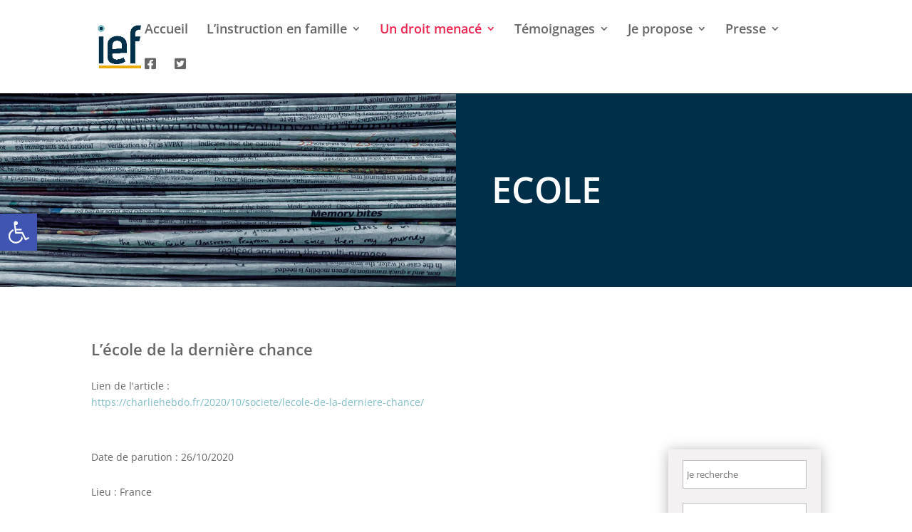

--- FILE ---
content_type: text/css
request_url: https://instructionenfamille.org/wp-content/uploads/custom-layouts/style.css?ver=17
body_size: 17942
content:
.cl-template{border-style:solid;border-width:0;position:relative;display:flex;flex:1;background-repeat:no-repeat;background-size:cover;background-position:center center}.cl-template--image-left, .cl-template--image-right{flex-direction:row}.cl-template--image-left .cl-element-featured_media--sizing-natural.cl-element-featured_media--no-image, .cl-template--image-right .cl-element-featured_media--sizing-natural.cl-element-featured_media--no-image{width:40%}.cl-template--image-left .cl-element-featured_media--sizing-natural.cl-element-featured_media--no-image .cl-element-featured_media__anchor, .cl-template--image-right .cl-element-featured_media--sizing-natural.cl-element-featured_media--no-image .cl-element-featured_media__anchor{display:block;position:absolute;top:0;left:0;width:100%;height:100%}.cl-template--image-top, .cl-template--image-bottom{flex-direction:column}.cl-template--image-top .cl-element-featured_media--sizing-natural.cl-element-featured_media--no-image, .cl-template--image-bottom .cl-element-featured_media--sizing-natural.cl-element-featured_media--no-image{height:0;padding-top:75%}.cl-template--image-top .cl-element-featured_media--sizing-natural.cl-element-featured_media--no-image .cl-element-featured_media__anchor, .cl-template--image-bottom .cl-element-featured_media--sizing-natural.cl-element-featured_media--no-image .cl-element-featured_media__anchor{display:block;position:absolute;top:0;left:0;width:100%;height:100%}.cl-template h1, .cl-template h2, .cl-template h3, .cl-template h4, .cl-template h5, .cl-template h6, .cl-template div, .cl-template span, .cl-template a, .cl-template p, .cl-template img, .cl-template em, .cl-template big, .cl-template small, .cl-template strike, .cl-template strong, .cl-template b, .cl-template u, .cl-template i, .cl-template section{margin:0;padding:0;border:0;outline:0;font-weight:normal;font-style:inherit;font-size:16px;font-family:inherit;vertical-align:baseline;text-decoration:none;line-height:1.2;color:inherit;border-style:solid;overflow-wrap:break-word;word-break:break-word;font-family:Arial, Helvetica, sans-serif;box-shadow:none}.cl-template a img{box-shadow:none}.cl-template h1, .cl-template h2, .cl-template h3, .cl-template h4, .cl-template h5, .cl-template h6{font-weight:600;line-height:1.2}.cl-template h1 a, .cl-template h2 a, .cl-template h3 a, .cl-template h4 a, .cl-template h5 a, .cl-template h6 a{font-size:inherit;font-weight:inherit}.cl-template h1{font-size:40px}.cl-template h2{font-size:32px}.cl-template h3{font-size:27.2px}.cl-template h4{font-size:22.4px}.cl-template h5{font-size:17.6px}.cl-template h6{font-size:12.8px}.cl-template a:hover{color:inherit}.cl-template .cl-element__container{display:flex;flex-wrap:wrap}.cl-template .cl-element{display:flex;position:relative;/* &-title{display:flex}*/}.cl-template .cl-element *{overflow-wrap:break-word;word-break:break-word}.cl-template .cl-element-author{display:flex;flex-direction:row;align-items:stretch;align-self:flex-start}.cl-template .cl-element-author__image{display:flex;align-content:center;justify-content:center;align-items:center;font-size:inherit;font-weight:inherit;font-style:inherit;width:1.25em;height:1.25em}.cl-template .cl-element-author__image img{display:block;max-height:100%;max-width:100%;width:100%}.cl-template .cl-element-author__image--circle{overflow:hidden}.cl-template .cl-element-author__image--circle img{border-radius:2em}.cl-template .cl-element-author__text{display:flex;align-content:center;justify-content:center;flex:unset;align-items:flex-end;font-size:inherit;text-decoration:inherit;font-weight:inherit;font-style:inherit;font-family:inherit}.cl-template .cl-element .cl-element-author__image + .cl-element-author__text, .cl-template .cl-element .cl-element-author__text + .cl-element-author__image{margin-left:0.5em}.cl-template .cl-element-section, .cl-template .cl-element-featured_media{display:block}.cl-template .cl-element-link__anchor{font-family:inherit;font-style:inherit;font-size:inherit;font-weight:inherit;text-decoration:inherit;display:inline-block}.cl-template .cl-element-section{position:relative;flex:1;/*display:flex;align-items:center;justify-content:center;*/}.cl-template .cl-element-featured_media{overflow:hidden}.cl-template .cl-element-featured_media__placeholder-image{width:50%;height:50%;top:25%;left:25%;position:absolute}.cl-template .cl-element-featured_media__image{display:block}.cl-template .cl-element-custom_field .cl-element__container{display:block}.cl-template .cl-element-custom_field strong, .cl-template .cl-element-custom_field b{font-weight:600}.cl-template .cl-element-custom_field em, .cl-template .cl-element-custom_field i{font-style:italic}.cl-template .cl-element-custom_field u{text-decoration:underline}.cl-template .cl-element-taxonomy{flex-flow:row wrap}.cl-template .cl-element-taxonomy__terms{flex:1}.cl-template .cl-element-taxonomy__term{display:inline-flex}.cl-template .cl-element-text > span, .cl-template .cl-element-text > div, .cl-template .cl-element-text > p, .cl-template .cl-element-text > small, .cl-template .cl-element-text > section{color:inherit;font-family:inherit;font-weight:inherit;font-style:inherit;text-decoration:inherit;font-size:inherit}.cl-template .cl-element-excerpt{display:block}.cl{/*&-layout--grid{.cl-layout__item{overflow:hidden}@include addFlexColumns( 10, "l" );@media only screen and (max-width:1280px){@include addFlexColumns( 10, "m" )}@media only screen and (max-width:960px){@include addFlexColumns( 10, "s" )}@media only screen and (max-width:600px){@include addFlexColumns( 10, "xs" )}}&-layout--masonry{@include addWidthColumns( 10, "l" );@media only screen and (max-width:1280px){@include addWidthColumns( 10, "m" )}@media only screen and (max-width:960px){@include addWidthColumns( 10, "s" )}@media only screen and (max-width:600px){@include addWidthColumns( 10, "xs" )}}*/}.cl-layout{position:relative;box-sizing:border-box;width:100%;display:flex;flex-wrap:wrap;font-family:inherit;/* &[data-remove-edges]{margin-left:-$itemSpacing;margin-right:-$itemSpacing;overflow:hidden}*/}.cl-layout:not(.alignleft):not(.aligncenter):not(.alignright):not(.alignwide):not(.alignfull){max-width:100%}.cl-layout *{box-sizing:border-box;font-family:inherit}.cl-layout__item{position:relative;display:block;height:auto;flex:0 0 50%}.cl-layout__item-spacing{padding:var(--cl-layout-spacing)}.cl-layout--equal-rows .cl-layout__item-spacing{height:100%}.cl-layout--equal-rows .cl-template{height:100%}.cl-layout--fill-last-row .cl-layout__item{flex-grow:1}@media only screen and (min-width: 0px){.cl-layout--grid.cl-layout--col-xs-1 .cl-layout__item{flex-basis:100%;}.cl-layout--grid.cl-layout--col-xs-2 .cl-layout__item{flex-basis:50%;}.cl-layout--grid.cl-layout--col-xs-3 .cl-layout__item{flex-basis:33.3333%;}.cl-layout--grid.cl-layout--col-xs-4 .cl-layout__item{flex-basis:25%;}.cl-layout--grid.cl-layout--col-xs-5 .cl-layout__item{flex-basis:20%;}.cl-layout--grid.cl-layout--col-xs-6 .cl-layout__item{flex-basis:16.6666%;}.cl-layout--grid.cl-layout--col-xs-7 .cl-layout__item{flex-basis:14.2857%;}.cl-layout--grid.cl-layout--col-xs-8 .cl-layout__item{flex-basis:12.5%;}.cl-layout--grid.cl-layout--col-xs-9 .cl-layout__item{flex-basis:11.1111%;}.cl-layout--grid.cl-layout--col-xs-10 .cl-layout__item{flex-basis:10%;}.cl-layout--grid.cl-layout--col-xs-11 .cl-layout__item{flex-basis:9.0909%;}.cl-layout--grid.cl-layout--col-xs-12 .cl-layout__item{flex-basis:8.3333%;}.cl-layout--masonry.cl-layout--col-xs-1 .cl-layout__item{width:100%;}.cl-layout--masonry.cl-layout--col-xs-2 .cl-layout__item{width:50%;}.cl-layout--masonry.cl-layout--col-xs-3 .cl-layout__item{width:33.3333%;}.cl-layout--masonry.cl-layout--col-xs-4 .cl-layout__item{width:25%;}.cl-layout--masonry.cl-layout--col-xs-5 .cl-layout__item{width:20%;}.cl-layout--masonry.cl-layout--col-xs-6 .cl-layout__item{width:16.6666%;}.cl-layout--masonry.cl-layout--col-xs-7 .cl-layout__item{width:14.2857%;}.cl-layout--masonry.cl-layout--col-xs-8 .cl-layout__item{width:12.5%;}.cl-layout--masonry.cl-layout--col-xs-9 .cl-layout__item{width:11.1111%;}.cl-layout--masonry.cl-layout--col-xs-10 .cl-layout__item{width:10%;}.cl-layout--masonry.cl-layout--col-xs-11 .cl-layout__item{width:9.0909%;}.cl-layout--masonry.cl-layout--col-xs-12 .cl-layout__item{width:8.3333%;}}@media only screen and (min-width: 600px){.cl-layout--grid.cl-layout--col-s-1 .cl-layout__item{flex-basis:100%;}.cl-layout--grid.cl-layout--col-s-2 .cl-layout__item{flex-basis:50%;}.cl-layout--grid.cl-layout--col-s-3 .cl-layout__item{flex-basis:33.3333%;}.cl-layout--grid.cl-layout--col-s-4 .cl-layout__item{flex-basis:25%;}.cl-layout--grid.cl-layout--col-s-5 .cl-layout__item{flex-basis:20%;}.cl-layout--grid.cl-layout--col-s-6 .cl-layout__item{flex-basis:16.6666%;}.cl-layout--grid.cl-layout--col-s-7 .cl-layout__item{flex-basis:14.2857%;}.cl-layout--grid.cl-layout--col-s-8 .cl-layout__item{flex-basis:12.5%;}.cl-layout--grid.cl-layout--col-s-9 .cl-layout__item{flex-basis:11.1111%;}.cl-layout--grid.cl-layout--col-s-10 .cl-layout__item{flex-basis:10%;}.cl-layout--grid.cl-layout--col-s-11 .cl-layout__item{flex-basis:9.0909%;}.cl-layout--grid.cl-layout--col-s-12 .cl-layout__item{flex-basis:8.3333%;}.cl-layout--masonry.cl-layout--col-s-1 .cl-layout__item{width:100%;}.cl-layout--masonry.cl-layout--col-s-2 .cl-layout__item{width:50%;}.cl-layout--masonry.cl-layout--col-s-3 .cl-layout__item{width:33.3333%;}.cl-layout--masonry.cl-layout--col-s-4 .cl-layout__item{width:25%;}.cl-layout--masonry.cl-layout--col-s-5 .cl-layout__item{width:20%;}.cl-layout--masonry.cl-layout--col-s-6 .cl-layout__item{width:16.6666%;}.cl-layout--masonry.cl-layout--col-s-7 .cl-layout__item{width:14.2857%;}.cl-layout--masonry.cl-layout--col-s-8 .cl-layout__item{width:12.5%;}.cl-layout--masonry.cl-layout--col-s-9 .cl-layout__item{width:11.1111%;}.cl-layout--masonry.cl-layout--col-s-10 .cl-layout__item{width:10%;}.cl-layout--masonry.cl-layout--col-s-11 .cl-layout__item{width:9.0909%;}.cl-layout--masonry.cl-layout--col-s-12 .cl-layout__item{width:8.3333%;}}@media only screen and (min-width: 960px){.cl-layout--grid.cl-layout--col-m-1 .cl-layout__item{flex-basis:100%;}.cl-layout--grid.cl-layout--col-m-2 .cl-layout__item{flex-basis:50%;}.cl-layout--grid.cl-layout--col-m-3 .cl-layout__item{flex-basis:33.3333%;}.cl-layout--grid.cl-layout--col-m-4 .cl-layout__item{flex-basis:25%;}.cl-layout--grid.cl-layout--col-m-5 .cl-layout__item{flex-basis:20%;}.cl-layout--grid.cl-layout--col-m-6 .cl-layout__item{flex-basis:16.6666%;}.cl-layout--grid.cl-layout--col-m-7 .cl-layout__item{flex-basis:14.2857%;}.cl-layout--grid.cl-layout--col-m-8 .cl-layout__item{flex-basis:12.5%;}.cl-layout--grid.cl-layout--col-m-9 .cl-layout__item{flex-basis:11.1111%;}.cl-layout--grid.cl-layout--col-m-10 .cl-layout__item{flex-basis:10%;}.cl-layout--grid.cl-layout--col-m-11 .cl-layout__item{flex-basis:9.0909%;}.cl-layout--grid.cl-layout--col-m-12 .cl-layout__item{flex-basis:8.3333%;}.cl-layout--masonry.cl-layout--col-m-1 .cl-layout__item{width:100%;}.cl-layout--masonry.cl-layout--col-m-2 .cl-layout__item{width:50%;}.cl-layout--masonry.cl-layout--col-m-3 .cl-layout__item{width:33.3333%;}.cl-layout--masonry.cl-layout--col-m-4 .cl-layout__item{width:25%;}.cl-layout--masonry.cl-layout--col-m-5 .cl-layout__item{width:20%;}.cl-layout--masonry.cl-layout--col-m-6 .cl-layout__item{width:16.6666%;}.cl-layout--masonry.cl-layout--col-m-7 .cl-layout__item{width:14.2857%;}.cl-layout--masonry.cl-layout--col-m-8 .cl-layout__item{width:12.5%;}.cl-layout--masonry.cl-layout--col-m-9 .cl-layout__item{width:11.1111%;}.cl-layout--masonry.cl-layout--col-m-10 .cl-layout__item{width:10%;}.cl-layout--masonry.cl-layout--col-m-11 .cl-layout__item{width:9.0909%;}.cl-layout--masonry.cl-layout--col-m-12 .cl-layout__item{width:8.3333%;}}@media only screen and (min-width: 1280px){.cl-layout--grid.cl-layout--col-l-1 .cl-layout__item{flex-basis:100%;}.cl-layout--grid.cl-layout--col-l-2 .cl-layout__item{flex-basis:50%;}.cl-layout--grid.cl-layout--col-l-3 .cl-layout__item{flex-basis:33.3333%;}.cl-layout--grid.cl-layout--col-l-4 .cl-layout__item{flex-basis:25%;}.cl-layout--grid.cl-layout--col-l-5 .cl-layout__item{flex-basis:20%;}.cl-layout--grid.cl-layout--col-l-6 .cl-layout__item{flex-basis:16.6666%;}.cl-layout--grid.cl-layout--col-l-7 .cl-layout__item{flex-basis:14.2857%;}.cl-layout--grid.cl-layout--col-l-8 .cl-layout__item{flex-basis:12.5%;}.cl-layout--grid.cl-layout--col-l-9 .cl-layout__item{flex-basis:11.1111%;}.cl-layout--grid.cl-layout--col-l-10 .cl-layout__item{flex-basis:10%;}.cl-layout--grid.cl-layout--col-l-11 .cl-layout__item{flex-basis:9.0909%;}.cl-layout--grid.cl-layout--col-l-12 .cl-layout__item{flex-basis:8.3333%;}.cl-layout--masonry.cl-layout--col-l-1 .cl-layout__item{width:100%;}.cl-layout--masonry.cl-layout--col-l-2 .cl-layout__item{width:50%;}.cl-layout--masonry.cl-layout--col-l-3 .cl-layout__item{width:33.3333%;}.cl-layout--masonry.cl-layout--col-l-4 .cl-layout__item{width:25%;}.cl-layout--masonry.cl-layout--col-l-5 .cl-layout__item{width:20%;}.cl-layout--masonry.cl-layout--col-l-6 .cl-layout__item{width:16.6666%;}.cl-layout--masonry.cl-layout--col-l-7 .cl-layout__item{width:14.2857%;}.cl-layout--masonry.cl-layout--col-l-8 .cl-layout__item{width:12.5%;}.cl-layout--masonry.cl-layout--col-l-9 .cl-layout__item{width:11.1111%;}.cl-layout--masonry.cl-layout--col-l-10 .cl-layout__item{width:10%;}.cl-layout--masonry.cl-layout--col-l-11 .cl-layout__item{width:9.0909%;}.cl-layout--masonry.cl-layout--col-l-12 .cl-layout__item{width:8.3333%;}}
/* Template: Default */
.cl-template--id-0{background-color: #fff;color: #333333;margin: 0px;padding: 7px 7px 7px 6px;border-radius: 4px;border-width: 2px;border-color: #cccccc;}.cl-template--id-0 .cl-element--instance-1001{text-align: centercenter;font-family: Arial;font-weight:normal;font-style: normal;text-decoration: none;margin: 0px;padding: 0px;border-radius: 4px;background-color: #efefef;display: flex;justify-content: center;}.cl-template--id-0 .cl-element--instance-1001 .cl-element-featured_media__anchor {width: 100%;}.cl-template--id-0 .cl-element--instance-1001 .cl-element-featured_media__image {width: 100%;}.cl-template--id-0 .cl-element--instance-1001 .cl-element-featured_media__placeholder-image {fill: #c2c2c2;}/* section */.cl-template--id-0 div.cl-element--instance-1002{text-align: left;font-family: Arial;font-weight:normal;font-style: normal;text-decoration: none;margin: 0px;padding: 5px;border-radius: 0px;justify-content: flex-start;}/* title */.cl-template--id-0 .cl-element--instance-1003{font-weight:bold;font-style: normal;text-decoration: none;text-align: left;margin: 0px;padding: 5px 0px 5px 0px;border-radius: 0px;justify-content: flex-start;}.cl-template--id-0 .cl-element--instance-1003 .cl-element-title__anchor {font-weight:bold;font-style: normal;text-decoration: none;display:inline-block;line-height:inherit;}.cl-template--id-0 .cl-element--instance-1003 .cl-element-title__anchor:hover, .cl-template--id-0 .cl-element--instance-1003 .cl-element-title__anchor:active, .cl-template--id-0 .cl-element--instance-1003 .cl-element-title__anchor:focus {font-weight:bold;font-style: normal;text-decoration: underline;}/* excerpt */.cl-template--id-0 div.cl-element--instance-1004{margin: 0px;padding: 5px 0px 5px 0px;border-radius: 0px;}.cl-template--id-0 div.cl-element--instance-1005{justify-content: flex-end;text-align: right;}.cl-template--id-0 div.cl-element--instance-1005 .cl-element-link__anchor{color: #ffffff;background-color: #0693e3;margin: 10px 0px 0px 0px;padding: 5px 10px 5px 10px;border-radius: 5px;font-weight:normal;font-style: normal;text-decoration: none;}.cl-template--id-0 div.cl-element--instance-1005 .cl-element-link__anchor:hover, .cl-template--id-0 div.cl-element--instance-1005 .cl-element-link__anchor:active, .cl-template--id-0 div.cl-element--instance-1005 .cl-element-link__anchor:focus {font-weight:normal;font-style: normal;text-decoration: underline;background-color: #0693e3;color: #ffffff;}
/* Template: Association */
.cl-template--id-10381{background-color: #003049;color: #ffffff;padding: 0px;border-radius: 0px;border-width: 0px;border-color: #cccccc;}/* title */.cl-template--id-10381 .cl-element--instance-1001{text-align: left;font-size: 18px;font-weight:bold;font-style: normal;text-decoration: none;margin: 0px;padding: 5px 10px 10px 10px;border-radius: 0px;justify-content: flex-start;}.cl-template--id-10381 .cl-element--instance-1001 .cl-element-title__anchor {font-weight:bold;font-style: normal;text-decoration: none;font-size: 18px;display:inline-block;line-height:inherit;}.cl-template--id-10381 .cl-element--instance-1001 .cl-element-title__anchor:hover, .cl-template--id-10381 .cl-element--instance-1001 .cl-element-title__anchor:active, .cl-template--id-10381 .cl-element--instance-1001 .cl-element-title__anchor:focus {font-weight:bold;font-style: normal;text-decoration: underline;}/* custom_field */.cl-template--id-10381 div.cl-element--instance-1002{text-align: left;font-weight:normal;font-style: normal;text-decoration: none;margin: 0px;padding: 0px;border-radius: 0px;justify-content: flex-start;}.cl-template--id-10381 div.cl-element--instance-1002{display: block}.cl-template--id-10381 .cl-element--instance-1003{text-align: centercenter;font-weight:normal;font-style: normal;text-decoration: none;margin: 0px;padding: 0px;border-radius: 0px;background-color: #efefef;display: flex;justify-content: center;}.cl-template--id-10381 .cl-element--instance-1003 .cl-element-featured_media__anchor {}.cl-template--id-10381 .cl-element--instance-1003 .cl-element-featured_media__image {max-width: 100%;}.cl-template--id-10381 .cl-element--instance-1003 .cl-element-featured_media__placeholder-image {fill: #c2c2c2;}/* section */.cl-template--id-10381 div.cl-element--instance-1004{text-align: left;font-weight:normal;font-style: normal;text-decoration: none;margin: 0px;padding: 10px 0px 0px 0px;border-radius: 0px;justify-content: flex-start;}

--- FILE ---
content_type: text/css
request_url: https://instructionenfamille.org/wp-content/themes/Divi-child-ief/style.css?ver=4.27.5
body_size: 59
content:
/*
Theme Name: Divi Child ief
Template: Divi
Description: Divi Child Theme
Author: Instruction en Famille
Author URI: https://instructionenfamille.org
*/
